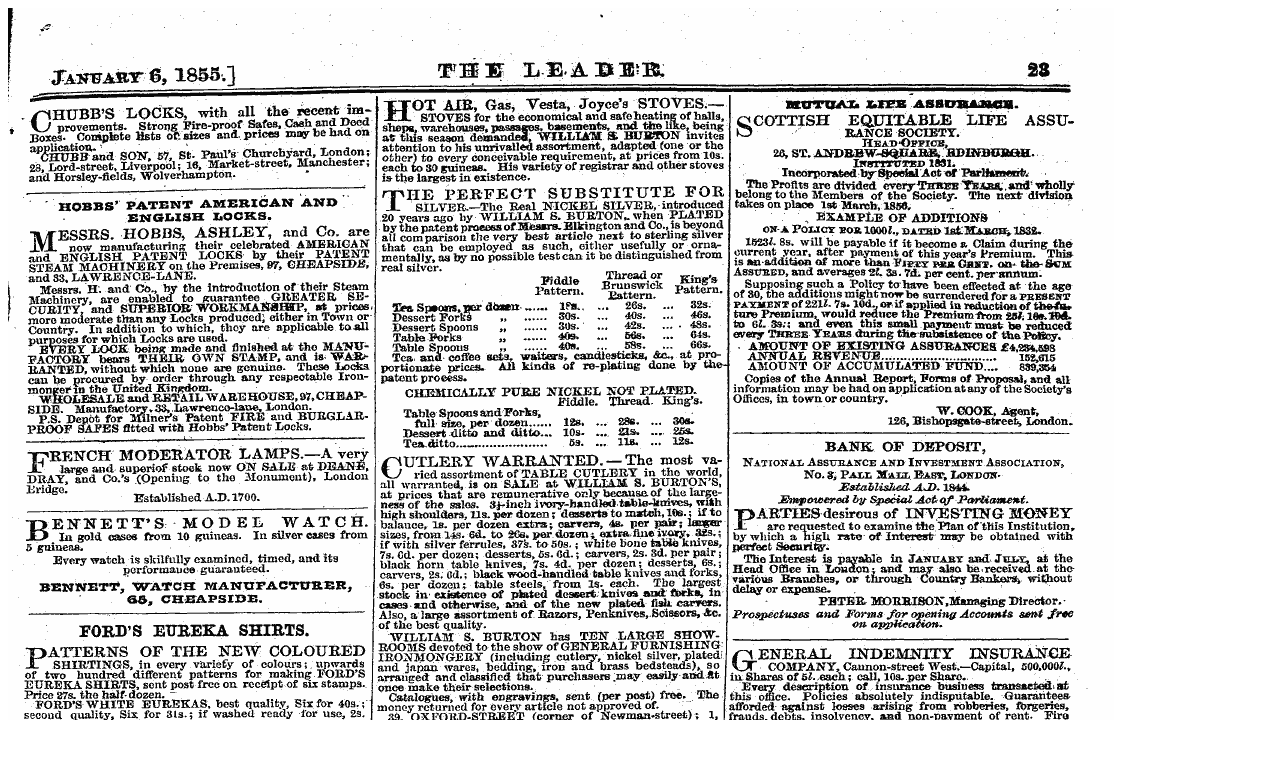

--- FILE ---
content_type: text/html; charset=utf-8
request_url: https://ncse.ac.uk/periodicals/l/issues/cld_06011855/page/23/articles/ad02319/print/
body_size: 681
content:
<html>
<head>
    <title>Leader (1850-1860): jS F Y, 2nd edition - Ad02319</title>

    <style type="text/css">
    @media print {
        html,
        body {
            margin: 0;
            padding: 0;
            height: 100%;
        }

        .page {
            height: 90%;
        }

        .page img {
            display: block;
            max-height: 100%;
            margin: 0 auto;
        }
    }
    </style>
</head>

<body>
    
    <div class="page">
        <img src="/static/media/periodicals/101-CLD-1855-01-06-001-SINGLE/Pg023_Hexn52d.png" alt="Leader (1850-1860): jS F Y, 2nd edition - Ad02319">
    </div>
    
    <script>
    setTimeout(function () { window.close(); }, 2000);
    window.print();
    </script>
</body>
</html>